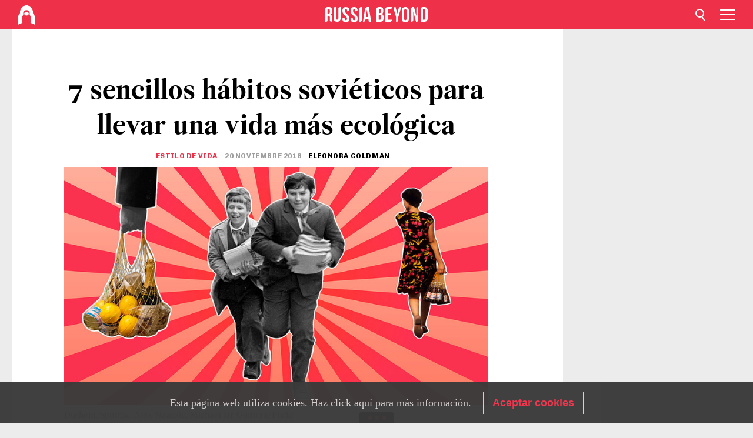

--- FILE ---
content_type: text/html; charset=UTF-8
request_url: https://es.rbth.com/estilo-de-vida/82116-sencillos-habitos-sovieticos-vida-ecologica
body_size: 12074
content:
<!DOCTYPE html><html lang="es-ES" prefix="og: http://ogp.me/ns#"><head><meta name='csrf-token-name' content='csrftoken'/>
<meta name='csrf-token-value' content='1875d0f23da92d9e6f556f3a657ef11f0285db164ea656a5f23ef8b5f6560be10c800895491f2b69'/>
<meta name='hmac-token-name' content='Ajax-Token'/>
<meta charset="UTF-8"/><meta name="apple-mobile-web-app-capable" content="no"/><meta name="format-detection" content="telephone=yes"/><meta name="viewport" content="width=device-width, initial-scale=1.0, user-scalable=yes" /><meta name="HandheldFriendly" content="true"/><meta name="MobileOptimzied" content="width"/><meta http-equiv="cleartype" content="on"/><meta name="navigation" content="tabbed" /><title>7 sencillos hábitos soviéticos para llevar una vida más ecológica - Russia Beyond ES</title><link rel="icon" href="/favicon.ico" type="image/x-icon" sizes="any"/><link rel="icon" href="/favicon.svg" type="image/svg+xml" /><meta property="og:site_name" content="Russia Beyond ES" /><meta property="twitter:site" content="Russia Beyond ES" /><link rel="amphtml" href="https://es.rbth.com/estilo-de-vida/82116-sencillos-habitos-sovieticos-vida-ecologica/amp"><meta name="description" content="La escasez de productos hizo que la gente tuviera un comportamiento más respetuoso con el medioambiente, aunque muchas veces no fuera intencionado...." /><meta property="og:url" content="https://es.rbth.com/estilo-de-vida/82116-sencillos-habitos-sovieticos-vida-ecologica" ><meta property="og:type" content="article"><meta property="og:title" content="7 sencillos hábitos soviéticos para llevar una vida más ecológica"/><meta property="og:description" content="La escasez de productos hizo que la gente tuviera un comportamiento más respetuoso con el medioambiente, aunque muchas veces no fuera intencionado...."/><meta property="article:tag" content="urss"><meta property="article:tag" content="sociedad"><meta property="article:tag" content="ecología"><meta property="article:tag" content="medio ambiente"><meta property="article:tag" content="gente rusa"><meta property="article:tag" content="costumbres"><meta property="article:tag" content="consejos"><meta property="article:section" content="Estilo de vida"/><meta property="article:published_time" content="nov 20, 2018"/><meta property="article:modified_time" content="jun 05, 2019"/><meta property="article:author" content="Eleonora Goldman" /><meta name="author" content="Eleonora Goldman" /><meta name="twitter:title" content="7 sencillos hábitos soviéticos para llevar una vida más ecológica"/><meta name="twitter:description" content="La escasez de productos hizo que la gente tuviera un comportamiento más respetuoso con el medioambiente, aunque muchas veces no fuera intencionado...."/><meta property="og:image" content="https://mf.b37mrtl.ru/rbthmedia/images/2018.11/article/5bf3d3c915e9f908bf260b0d.jpg"/><meta property="og:image:type" content="image/jpeg" /><meta property="og:image:width" content="850"><meta property="og:image:height" content="478"><meta name="twitter:card" content="summary_large_image"/><meta name="twitter:image" content="https://mf.b37mrtl.ru/rbthmedia/images/2018.11/article/5bf3d3c915e9f908bf260b0d.jpg" /><meta property="og:locale" content="es_ES"><meta property="fb:app_id" content="342788859215279"/><meta property="fb:pages" content="116117765080288" /><meta name="twitter:site" content="rbth_es"/><meta name="twitter:domain" content="es.rbth.com"/><meta name="google-site-verification" content="nypZy-AcrX7yig8kFK2R2_oVGMywzZCWyw8HVkk_GAY" /><link rel="stylesheet" href="https://cdni.rbth.com/rbth/view/css/news_view.css?v=315661400041232335348989"/><link rel="stylesheet" href="https://cdni.rbth.com/rbth/view/css/sharing.css?v=4240"/><link rel="stylesheet" href="https://cdni.rbth.com/rbth/view/css/explainer.css?v=12"/><!-- START GLOBAL LANG --><script charset="utf-8" src="/690dc1d5c2c19d3e772e444c.js?1762505376563"></script>
<script>
            window.rbthConf = window.rbthConf || {};
            window.rbthConf.lang = window.rbthConf.lang || null;
            window.rbthConf.lang = 'es';
            window.rbthConf.url = window.rbthConf.url || null;
            window.rbthConf.url = 'https://' +  window.rbthConf.lang + '.rbth.com';
        </script><!-- END GLOBAL LANG --><script type='text/javascript'>var _sf_startpt=(new Date()).getTime();</script><link rel="stylesheet" href="https://cdni.rbth.com/rbth/view/css/cookies.css"><script>window.yaContextCb = window.yaContextCb || []</script><script src="https://yandex.ru/ads/system/context.js" async></script><style media="screen">
        .adfox-banner-slot > div[id^="adfox_"]:not(:empty) > div {
            margin: 15px auto;
        }

        .adfox-banner-slot > div[id^="adfox_"]:empty {
            display: none;
        }
    </style><!-- Yandex.Metrika counter --><script type="text/javascript" >
   (function(m,e,t,r,i,k,a){m[i]=m[i]||function(){(m[i].a=m[i].a||[]).push(arguments)};
   m[i].l=1*new Date();k=e.createElement(t),a=e.getElementsByTagName(t)[0],k.async=1,k.src=r,a.parentNode.insertBefore(k,a)})
   (window, document, "script", "https://mc.yandex.ru/metrika/tag.js", "ym");

   ym(88818215, "init", {
        clickmap:true,
        trackLinks:true,
        accurateTrackBounce:true,
        webvisor:true
   });
</script><noscript><div><img src="https://mc.yandex.ru/watch/88818215" style="position:absolute; left:-9999px;" alt="" /></div></noscript><!-- /Yandex.Metrika counter --><!-- Yandex.Metrika counter --><script type="text/javascript" >
   (function(m,e,t,r,i,k,a){m[i]=m[i]||function(){(m[i].a=m[i].a||[]).push(arguments)};
   m[i].l=1*new Date();k=e.createElement(t),a=e.getElementsByTagName(t)[0],k.async=1,k.src=r,a.parentNode.insertBefore(k,a)})
   (window, document, "script", "https://mc.yandex.ru/metrika/tag.js", "ym");

   ym(88818503, "init", {
        clickmap:true,
        trackLinks:true,
        accurateTrackBounce:true,
        webvisor:true
   });
</script><noscript><div><img src="https://mc.yandex.ru/watch/88818503" style="position:absolute; left:-9999px;" alt="" /></div></noscript><!-- /Yandex.Metrika counter --></head><body><noscript><img src="/4e91cf16ec86424772c45fd1e8322b7b.gif" width="0" height="0" alt="" /></noscript>
<script type="application/ld+json">
        {
            "@context": "http://schema.org",
            "@type": "Organization",
            "url": "https://es.rbth.com",
            "logo": "https://es.rbth.com/rbth/img/logo/png/60x60_red.png",
            "name": "Russia Beyond",
            "legalName": "Autonomous Non-profit Organization \"TV-Novosti\"",
            "sameAs": [
                "http://www.facebook.com/russiabeyond",
                "https://twitter.com/russiabeyond",
                "https://www.youtube.com/user/RBTHvideo",
                "https://www.instagram.com/russiabeyond/",
                "https://zen.yandex.ru/russiabeyond"
            ],
            "potentialAction": {
                "@type": "SearchAction",
                "target": "https://es.rbth.com/search?q={search_term_string}",
                "query-input": "required name=search_term_string"
            }
        }
    </script><script type="application/ld+json">
        {
            "@context": "http://schema.org",
            "@type": "BreadcrumbList",
            "itemListElement": [
                                                        {
                        "@type": "ListItem",
                        "position": 1,
                        "name": "Main",
                        "item": "https://es.rbth.com"
                    }
                                                        ,                    {
                        "@type": "ListItem",
                        "position": 2,
                        "name": "Estilo de vida",
                        "item": "https://es.rbth.com/estilo-de-vida"
                    }
                                                        ,                    {
                        "@type": "ListItem",
                        "position": 3,
                        "name": "7 sencillos hábitos soviéticos para llevar una vida más ecológica",
                        "item": "https://es.rbth.com/estilo-de-vida/82116-sencillos-habitos-sovieticos-vida-ecologica"
                    }
                                                ]
        }
    </script><script type="application/ld+json">
    {
        "@context": "http://schema.org",
        "@type": "Article",
        "mainEntityOfPage": {
            "@type": "WebPage",
            "@id": "https://es.rbth.com/estilo-de-vida/82116-sencillos-habitos-sovieticos-vida-ecologica"
        },
        "headline": "7 sencillos hábitos soviéticos para llevar una vida más ecológica",
        "image": [{
            "@type": "ImageObject",
            "url": "https://mf.b37mrtl.ru/rbthmedia/images/2018.11/article/5bf3d3c915e9f908bf260b0d.jpg",
            "height": 576,
            "width": 1024
        }],
                        "associatedMedia": [
                                                        {
                    "@type": "ImageObject",
                    "contentUrl": "https://mf.b37mrtl.ru/rbthmedia/images/2018.11/original/5bf3d32385600a106111039e.jpg",
                    "description": ""
                }
                                            ,                {
                    "@type": "ImageObject",
                    "contentUrl": "https://mf.b37mrtl.ru/rbthmedia/images/2018.11/original/5bf3d32485600a106111039f.jpg",
                    "description": ""
                }
                                            ,                {
                    "@type": "ImageObject",
                    "contentUrl": "https://mf.b37mrtl.ru/rbthmedia/images/2018.11/original/5bf3d32485600a10611103a0.jpg",
                    "description": ""
                }
                                            ,                {
                    "@type": "ImageObject",
                    "contentUrl": "https://mf.b37mrtl.ru/rbthmedia/images/2018.11/original/5bf3d32485600a10611103a1.jpg",
                    "description": ""
                }
                                            ,                {
                    "@type": "ImageObject",
                    "contentUrl": "https://mf.b37mrtl.ru/rbthmedia/images/2018.11/original/5bf3d32485600a10611103a2.jpg",
                    "description": ""
                }
                                            ,                {
                    "@type": "ImageObject",
                    "contentUrl": "https://mf.b37mrtl.ru/rbthmedia/images/2018.11/original/5bf3d32485600a10611103a3.jpg",
                    "description": ""
                }
                                            ,                {
                    "@type": "ImageObject",
                    "contentUrl": "https://mf.b37mrtl.ru/rbthmedia/images/2018.11/original/5bf3d32485600a10611103a4.jpg",
                    "description": ""
                }
                                    ],
                "author":
                    [
                                    {
                        "@type": "Person",
                        "name": "Eleonora Goldman"
                    }                            ],
                "datePublished": "2025-11-07T22:42:48+03:00",
        "dateModified": "2025-11-07T22:42:48+03:00",
        "publisher": {
            "@type": "Organization",
            "name": "Russia Beyond",
            "logo": {
                "@type": "ImageObject",
                "url": "https://es.rbth.com/rbth/img/logo/png/60x60_red.png"
            }
        },
        "description": "La escasez de productos hizo que la gente tuviera un comportamiento más respetuoso con el medioambiente, aunque muchas veces no fuera intencionado. Proponemos recuperar algunas de estas costumbres, que servirán para reducir tus propios residuos."
    }
    </script><div class="layout"><div class="layout__wrapper"><header class="layout__header"><div class="header" id="app-header"><div class="header__wrapper"><div class="header__logo"><div class="logo"><div class="logo__cover logo__cover_header"><a href="/"></a></div><div class="logo__content logo__content_header"><a href="/"></a></div></div></div><div class="header__langs"><div class="buttons"><div class="buttons__langs-menu buttons__langs-menu_header">
                Español
            </div></div><div class="nav"><div class="nav__wrapper nav__wrapper_langs_header"><ul class="nav__row nav__row_langs_header"><li class="nav__item nav__item_langs_header"><a href="https://id.rbth.com">Bahasa Indonesia</a></li><li class="nav__item nav__item_langs_header"><a href="https://de.rbth.com">Deutsch</a></li><li class="nav__item nav__item_langs_header"><a href="https://www.rbth.com">English</a></li><li class="nav__item nav__item_langs_header"><a href="https://es.rbth.com">Español</a></li><li class="nav__item nav__item_langs_header"><a href="https://fr.rbth.com">Français</a></li><li class="nav__item nav__item_langs_header"><a href="https://hr.rbth.com">Hrvatski</a></li><li class="nav__item nav__item_langs_header"><a href="https://it.rbth.com">Italiano</a></li><li class="nav__item nav__item_langs_header"><a href="https://br.rbth.com">Português</a></li><li class="nav__item nav__item_langs_header"><a href="https://si.rbth.com">Slovenščina</a></li><li class="nav__item nav__item_langs_header"><a href="https://kr.rbth.com">Korean</a></li><li class="nav__item nav__item_langs_header"><a href="https://jp.rbth.com">日本語</a></li><li class="nav__item nav__item_langs_header"><a href="https://bg.rbth.com">Български</a></li><li class="nav__item nav__item_langs_header"><a href="https://mk.rbth.com">Македонски</a></li><li class="nav__item nav__item_langs_header"><a href="https://rs.rbth.com">Српски</a></li><li class="nav__item nav__item_langs_header"><a href="https://ru.rbth.com">По-русски</a></li></ul></div></div></div><div class="header__nav">    <div class="nav">
        <ul class="nav__row nav__row_header">
                    <li class="nav__item nav__item_header">
                <a href="/estilo-de-vida">
                    Estilo de vida
                </a>
            </li>
                    <li class="nav__item nav__item_header">
                <a href="/cultura">
                    Cultura
                </a>
            </li>
                    <li class="nav__item nav__item_header">
                <a href="/historia">
                    Historia
                </a>
            </li>
                    <li class="nav__item nav__item_header">
                <a href="/viajes">
                    Viajes
                </a>
            </li>
                    <li class="nav__item nav__item_header">
                <a href="/technologias">
                    Ciencia y Tecnología
                </a>
            </li>
                    <li class="nav__item nav__item_header">
                <a href="/economia">
                    Economía
                </a>
            </li>
                    <li class="nav__item nav__item_header">
                <a href="/cocina">
                    Cocina
                </a>
            </li>
                    <li class="nav__item nav__item_header">
                <a href="/educacion">
                    Educación
                </a>
            </li>
                </ul>
    </div>
</div></div></div></header><div class="layout__content"><div class="control-width control-width_padding"><div class="rows"><div class="adfox-banner-slot"><div id="adfox_166005584166917666"></div><div id="adfox_16600558884169906"></div></div><div class="rows__wrapper rows__wrapper_short-story"><div class="rows__column rows__column_short-story rows__column_short-story_left"><div class="article"><div class="article__wrapper article__wrapper_short"><div class="article__head  article__head_short"><div class="article__head-content article__head-content_short"><h1>7 sencillos hábitos soviéticos para llevar una vida más ecológica</h1><div class="article__category article__category_short"><a href="/estilo-de-vida">
            Estilo de vida
        </a></div><div class="article__date article__date_short"><time class="date ">
            


             20 noviembre 2018

        </time></div><div class="article__author article__author_short">
                            Eleonora Goldman
                    </div><div class="article__tags article__tags_short"><div class="tags"><div class="tags__wrapper tags__wrapper_short"></div></div></div></div><div class="article__cover article__cover_short"><img class="article__cover-image" alt="" src="https://mf.b37mrtl.ru/rbthmedia/images/2018.11/article/5bf3d3c915e9f908bf260b0d.jpg"></div></div><div class="article__copyright article__copyright_short"><p></p>
Dushein/Sputnik, Alex Naanou/Michael Dr Gumtau/Flickr
    </div><div class="social-wrapper"><div class="social-container social-container_top"
                data-buttons="twitter, reddit, whatsapp, telegram, pinterest"
                data-counters></div><div class="button-rotator" id="button-rotator" onload="return {
    text: JSON.parse('\u0022Follow\u0020Russia\u0020Beyond\u0020on\u0022'),
    links: JSON.parse('\u007B\u0022instagram\u0022\u003A\u0022\u0022,\u0022facebook\u0022\u003A\u0022https\u003A\\\/\\\/www.facebook.com\\\/rusiahoy\\\/\u0022,\u0022telegram\u0022\u003A\u0022https\u003A\\\/\\\/t.me\\\/russiabeyondes\u0022,\u0022twitter\u0022\u003A\u0022https\u003A\\\/\\\/twitter.com\\\/rbth_es\u0022,\u0022youtube\u0022\u003A\u0022\u0022,\u0022odysee\u0022\u003A\u0022\u0022,\u0022line\u0022\u003A\u0022\u0022,\u0022zen\u0022\u003A\u0022\u0022,\u0022vk\u0022\u003A\u0022https\u003A\\\/\\\/vk.com\\\/russiabeyond_es\u0022,\u0022rumble\u0022\u003A\u0022\u0022,\u0022pinterest\u0022\u003A\u0022\u0022,\u0022taringa\u0022\u003A\u0022https\u003A\\\/\\\/www.taringa.net\\\/RussiaBeyond\u0022,\u0022ok\u0022\u003A\u0022footer.social.ok.link\u0022\u007D'),
    lang: JSON.parse('\u0022es\u002DES\u0022'),
};"></div></div><div class="article__summary article__summary_short"><div class="article__summary-wrapper article__summary-wrapper_short">
            La escasez de productos hizo que la gente tuviera un comportamiento más respetuoso con el medioambiente, aunque muchas veces no fuera intencionado. Proponemos recuperar algunas de estas costumbres, que servirán para reducir tus propios residuos.
        </div></div><div class="article__text article__text_short"><p>Los rusos actuales miran con iron&iacute;a algunos de los h&aacute;bitos que tienen sus padres, como guardar cosas para el futuro o apenas sonre&iacute;r en la calle. Pero ser&iacute;a bueno adoptar algunos de los siguientes h&aacute;bitos sovi&eacute;ticos para ayudar a evitar un desastre ecol&oacute;gico.</p><h3><strong>1. Hacerse con una bolsa de tela</strong></h3><div class="cover"><img src="https://mf.b37mrtl.ru/rbthmedia/images/2018.11/original/5bf3d32385600a106111039e.jpg" alt=""><div class="copyright"><p></p>
Alex Naanou/Michael Dr Gumtau/Flickr
            </div></div><p>&iquest;Qu&eacute; har&iacute;as si no hubiera bolsas de pl&aacute;stico en el supermercado? En la Uni&oacute;n Sovi&eacute;tica todos llevaban encima una de bolsa de cuerda llamada <em>avoska</em> (que deriva de la antigua palabra rusa <em>av&oacute;s</em>, que se podr&iacute;a traducir como &ldquo;quiz&aacute;s&rdquo;). Las bolsas eran compactas, f&aacute;ciles de lavar y secar y duraban a&ntilde;os. Eran lo suficientemente peque&ntilde;as como para caber en el bolsillo y se pod&iacute;an transportar hasta 70 kg. Adem&aacute;s, las fabricaba la Asociaci&oacute;n Rusa de Ciegos. Hoy en d&iacute;a, algunos dise&ntilde;adores han <a href="https://es.rbth.com/estilo-de-vida/80638-5-objetos-fashion-que-nacieron-en-la-urss" target="_blank" rel="noopener noreferrer">recuperado </a>la <em>avoska</em>, convirti&eacute;ndola en un accesorio de moda que se puede encontrar en las tiendas de moda.</p><h3><strong>2. Reutilizaci&oacute;n de las bolsas de pl&aacute;stico</strong></h3><div class="cover"><img src="https://mf.b37mrtl.ru/rbthmedia/images/2018.11/original/5bf3d32485600a106111039f.jpg" alt=""><div class="copyright"><p></p>
Serguéi Zhúkov, Anatoli Semiojin/TASS, Derriel street photography/Flickr
            </div></div><p>En la &eacute;poca sovi&eacute;tica hab&iacute;a otra actitud hacia el pl&aacute;stico. Hab&iacute;a escasez de este producto, que se&nbsp; consideraba una especie de art&iacute;culo de lujo. Ahora es dif&iacute;cil de creer, pero en la Uni&oacute;n Sovi&eacute;tica era incluso un poco elegante usar una bolsa de pl&aacute;stico en lugar de una normal. Por esta raz&oacute;n se lavaban y se utilizaban para muchas cosas. A d&iacute;a de hoy todav&iacute;a es habitual tener en casa una bolsa de pl&aacute;stico llena de bolsas. &iquest;Qu&eacute; hace la gente con ellos ahora? Las usa como bolsas de basura. No es una mala manera de reducir la cantidad de pl&aacute;stico que usas, &iquest;no te parece?</p><h3><strong>3. Plantar en la dacha</strong></h3><div class="cover"><img src="https://mf.b37mrtl.ru/rbthmedia/images/2018.11/original/5bf3d32485600a10611103a0.jpg" alt=""><div class="copyright"><p></p>
Vladímir Pérventsev/Sputnik, TASS
            </div></div><p>Comer alimentos cultivados en tu propia regi&oacute;n, incluyendo frutas y verduras de temporada, es mejor para el medioambiente que comer alimentos que vienen de lejos. Los alimentos locales no requieren tantos conservantes para mantenerse frescos y se utiliza menos combustible en su transporte. Si no tienes tu propia casa de campo, siempre puedes comprar productos cultivados localmente.</p><h3><strong>4. Reparar las cosas en vez de tirarlas</strong></h3><div class="cover"><img src="https://mf.b37mrtl.ru/rbthmedia/images/2018.11/original/5bf3d32485600a10611103a1.jpg" alt=""><div class="copyright"><p></p>
Maksímov/Víktor Chernov/Sputnik
            </div></div><p>S&iacute;, hay hasta chistes sobre c&oacute;mo la gente de la Uni&oacute;n Sovi&eacute;tica nunca tiraba nada porque era muy dif&iacute;cil conseguir muchas cosas. Por ejemplo, nadie tiraba las botas solo porque los tacones estuvieran viejos o una chaqueta cuando se le hab&iacute;a roto la cremallera. Antes de tirar algo, piensa si realmente necesitas comprar algo nuevo o si el objeto viejo es lo suficientemente bueno.</p><h3><strong>5. Reciclar vidrio y papel</strong></h3><p>Todo el mundo sabe que el vidrio y el cart&oacute;n son m&aacute;s respetuosos con el medioambiente que el pl&aacute;stico. Muchos rusos recuerdan que cuando eran ni&ntilde;os la leche solo ven&iacute;a en paquetes triangulares de dibujos animados o en botellas de vidrio. El queso y las salchichas tambi&eacute;n se cubr&iacute;an con papel artesanal en lugar de polietileno. Todos estos envases eran reutilizables.</p><div class="cover"><img src="https://mf.b37mrtl.ru/rbthmedia/images/2018.11/original/5bf3d32485600a10611103a2.jpg" alt=""><div class="copyright"><p></p>
Dushein/Sputnik,Vladímir Saiapin/TASS
            </div></div><p>Los escolares y estudiantes sovi&eacute;ticos recog&iacute;an papel usado y libros innecesarios para reciclarlos. Estas colectas ten&iacute;an un nombre espec&iacute;fico: <em>makulatura</em>. Incluso se organizaban concursos para ver qui&eacute;n acumulaba m&aacute;s. El papel reciclado se utilizaba para fabricar cart&oacute;n. As&iacute; es como los ni&ntilde;os ayudaron a la industria sovi&eacute;tica a usar menos &aacute;rboles.</p><p>Otras personas de la &eacute;poca sovi&eacute;tica recog&iacute;an botellas de vidrio y las llevaban a los departamentos especiales de las tiendas. Antes de reciclarlas hab&iacute;a que lavar la botella y quitarle las etiquetas. Las botellas se depositaban en grandes cantidades, lo que motivaba a la gente a recogerlas. Hoy en d&iacute;a, la mayor&iacute;a de los pa&iacute;ses desarrollados cuentan con sistemas similares.</p><h3><strong>6. Darle una segunda oportunidad a la ropa</strong></h3><div class="cover"><img src="https://mf.b37mrtl.ru/rbthmedia/images/2018.11/original/5bf3d32485600a10611103a3.jpg" alt=""><div class="copyright"><p></p>
Audrius/Sputnik, TASS
            </div></div><p>En la URSS no hab&iacute;a tantas tiendas de ropa como hay ahora, as&iacute; que la gente ten&iacute;a que ser creativa para estar a la moda. Mucha gente era capaz de coser su propia ropa o tambi&eacute;n era habitual llevarla al sastre. El &uacute;nico problema era conseguir tela suficiente. La ropa vieja se modificaba y se transformaba en ropa nueva, y luego, cuando ya estaba demasiado gastada para usarla, se usaba como trapos de limpieza. Te damos una idea: convierte tus vaqueros viejos en pantalones cortos de verano o haz una camiseta con un vestido viejo y desgastado para reducir la cantidad de residuos.</p><h3><strong>7. Organizaci&oacute;n de <em>subb&oacute;tniks</em></strong></h3><div class="cover"><img src="https://mf.b37mrtl.ru/rbthmedia/images/2018.11/original/5bf3d32485600a10611103a4.jpg" alt=""><div class="copyright"><p></p>
Borís Kavashkin/TASS
            </div></div><p>&iquest;Sab&iacute;as que en la URSS la gente limpiaba los patios y los espacios p&uacute;blicos de las zonas residenciales? Recolectaban los desechos y plantaban &aacute;rboles durante una limpieza especial llamada <em>subb&oacute;tnik</em>&nbsp;(de la palabra <em>subbota</em>, que significa s&aacute;bado). En Rusia, esta tradici&oacute;n a&uacute;n contin&uacute;a en algunas instituciones educativas y estatales.</p><p>En la Rusia actual se siguen manteniendo algunos otros h&aacute;bitos de la &eacute;poca sovi&eacute;tica. Te lo contamos <a href="https://es.rbth.com/cultura/2017/07/14/habitos-sovieticos-que-los-rusos-siguen-manteniendo-hoy-en-dia_802927" target="_blank" rel="noopener noreferrer">aqu&iacute;</a>.</p><p class="article__text-copyright">
                La ley de derechos de autor de la Federación de Rusia prohíbe estrictamente copiar completa o parcialmente los materiales de Russia Beyond sin haber obtenido previamente permiso por escrito y sin incluir el link al texto original. 
            </p></div><div class="article__tags-trends article__tags-trends_short"><a href="/tag/urss">
                    urss
                </a><a href="/tag/sociedad">
                    sociedad
                </a><a href="/tag/ecología">
                    ecología
                </a><a href="/tag/medio ambiente">
                    medio ambiente
                </a><a href="/tag/gente rusa">
                    gente rusa
                </a><a href="/tag/costumbres">
                    costumbres
                </a><a href="/tag/consejos">
                    consejos
                </a></div><div class="social-container"
                data-buttons="twitter, reddit, whatsapp, telegram, pinterest"
                data-counters></div><script src="https://cdni.rbth.com/rbth/view/sharing.min.js?v=3"></script><div class="article__text article__text_short"><script src="https://code.jquery.com/jquery-3.3.1.min.js"></script><div class="subscribe"><div class="subscribe__header"><p class="header-title">Suscríbete</p><p class="header-subtitle">a nuestro boletín</p></div><div class="subscribe__content"><p id="sub-email-label" class="content-text">Reciba en su buzón el boletín informativo con los mejores artículos sobre Rusia:</p><form class="subscribe__form js-subscribe-form"><div class="subscribe__mailing"><input type="checkbox" class="subscribe__mailing-button" name="mailing-period-weekly" id="mailingWeekly" value="weekly" checked><label for="mailingWeekly" class="subscribe__mailing-label">Semanal</label><input type="checkbox" class="subscribe__mailing-button" name="mailing-period-daily" id="mailingDaily" value="daily"><label for="mailingDaily" class="subscribe__mailing-label">Diario</label></div><div class="subscribe__input-fields"><input class="subscribe__form-input js-subscribe-email" type="email" value="" placeholder="Escribre tu correo electrónico" required="" aria-labelledby="sub-email-label"/><input class="subscribe__form-submit" type="submit" value="Enviar"></div></form></div></div><script>
    (function () {
        var $subscribe = $('.subscribe');
        var $form = $('.js-subscribe-form');
        var $completeButton = $('.subscribe__form-complete');

        function validateEmail(email) {
            var re = /^(([^<>()[\]\\.,;:\s@\"]+(\.[^<>()[\]\\.,;:\s@\"]+)*)|(\".+\"))@((\[[0-9]{1,3}\.[0-9]{1,3}\.[0-9]{1,3}\.[0-9]{1,3}\])|(([a-zA-Z\-0-9]+\.)+[a-zA-Z]{2,}))$/;
            return re.test(email);
        }

        if (!$form.length) {
            return;
        }

        var initFormSubmit = function () {
            $form.on('submit', function (event) {
                event.preventDefault();
                $form = $(this);
                var $email = $form.find('.js-subscribe-email');
                var isWeekly = true, isDaily = false;
                var lng = 'es-ES';

                if (['pt-BR', 'es-ES', 'fr-FR', 'sr-RS', 'sl-SI'].includes(lng)) {
                    isWeekly = $form.find('#mailingWeekly').is(':checked');
                    isDaily = $form.find('#mailingDaily').is(':checked');
                }

                if(!validateEmail($email)) {
                    if (isWeekly) {
                        $.ajax({
                            type: "GET",
                            dataType: "json",
                            url: 'https://subscribe.rbth.com/subscribe/5dbf3804-f3d0-4aee-a070-02c5763d80a1/' + $email.val() + '?_t=' + (new Date()).getTime(),
                            success: function () {
                                $subscribe.addClass('subscribe_complete');
                                $subscribe.html('<div class="subscribe__header"><p class="header-title">Ya casi hemos terminado...</p></div><div class="subscribe__content"><p class="content-text">Confirme su suscripción gratuita para recibir el boletín semanal.</p><form class="subscribe__form js-subscribe-finished"><input class="subscribe__form-complete" type="submit" value="OK" /></form></div>')
                            },
                            error: function() {
                                $email.val('');
                                alert('An unknown error occurred. Try later.');
                            }
                        });
                    }
                    if (isDaily) {
                        $.ajax({
                            type: "GET",
                            dataType: "json",
                            url: 'https://subscribe.rbth.com/subscribe/ad1bea97-3185-4b79-b54c-aa4970c89b63/' + $email.val() + '?_t=' + (new Date()).getTime(),
                            success: function () {
                                $subscribe.addClass('subscribe_complete');
                                $subscribe.html('<div class="subscribe__header"><p class="header-title">Ya casi hemos terminado...</p></div><div class="subscribe__content"><p class="content-text">Confirme la suscripción gratuita para recibir el boletín diario.</p><form class="subscribe__form js-subscribe-finished"><input class="subscribe__form-complete" type="submit" value="OK" /></form></div>')
                            },
                            error: function() {
                                $email.val('');
                                alert('An unknown error occurred. Try later.');
                            }
                        });
                    }
                }
            });

        };
        initFormSubmit();

        $completeButton.on('click', function (evt) {
            evt.preventDefault();
            evt.window.location.reload();
        });
    }());
</script></div><div class="follows-channel" id="banner-rotator" onload="return {
            text: JSON.parse('\u007B\u0022instagram\u0022\u003A\u0022\u0022,\u0022facebook\u0022\u003A\u0022M\\u00e1s\u0020historias\u0020fascinantes\u0020en\u0020\u0022,\u0022telegram\u0022\u003A\u0022\u0022,\u0022twitter\u0022\u003A\u0022\u0022,\u0022odysee\u0022\u003A\u0022\u0022,\u0022line\u0022\u003A\u0022\u0022,\u0022zen\u0022\u003A\u0022\u0022,\u0022vk\u0022\u003A\u0022\u0022,\u0022rumble\u0022\u003A\u0022\u0022,\u0022pinterest\u0022\u003A\u0022\u0022,\u0022taringa\u0022\u003A\u0022\u0022\u007D'),
            links: JSON.parse('\u007B\u0022instagram\u0022\u003A\u0022\u0022,\u0022facebook\u0022\u003A\u0022https\u003A\\\/\\\/www.facebook.com\\\/rusiahoy\\\/\u0022,\u0022telegram\u0022\u003A\u0022https\u003A\\\/\\\/t.me\\\/russiabeyondes\u0022,\u0022twitter\u0022\u003A\u0022https\u003A\\\/\\\/twitter.com\\\/rbth_es\u0022,\u0022odysee\u0022\u003A\u0022\u0022,\u0022line\u0022\u003A\u0022\u0022,\u0022zen\u0022\u003A\u0022\u0022,\u0022vk\u0022\u003A\u0022https\u003A\\\/\\\/vk.com\\\/russiabeyond_es\u0022,\u0022rumble\u0022\u003A\u0022\u0022,\u0022pinterest\u0022\u003A\u0022\u0022,\u0022taringa\u0022\u003A\u0022https\u003A\\\/\\\/www.taringa.net\\\/RussiaBeyond\u0022\u007D'),
            linkText: JSON.parse('\u007B\u0022instagram\u0022\u003A\u0022\u0022,\u0022facebook\u0022\u003A\u0022la\u0020p\\u00e1gina\u0020de\u0020Facebook\u0020de\u0020Russia\u0020Beyond.\u0022,\u0022telegram\u0022\u003A\u0022\u0022,\u0022twitter\u0022\u003A\u0022\u0022,\u0022odysee\u0022\u003A\u0022\u0022,\u0022line\u0022\u003A\u0022\u0022,\u0022zen\u0022\u003A\u0022\u0022,\u0022vk\u0022\u003A\u0022\u0022,\u0022rumble\u0022\u003A\u0022\u0022,\u0022pinterest\u0022\u003A\u0022\u0022,\u0022taringa\u0022\u003A\u0022\u0022\u007D'),
            lang: JSON.parse('\u0022es\u002DES\u0022')
        };"></div><div class="article__crosslinks article__crosslinks_short"><div class="article__crosslinks-heading article__crosslinks-heading_short">
                        Lee más
                    </div><div class="crosslinks"><div class="crosslinks__wrapper"><ul class="crosslinks__list"><li class="crosslinks__item"><div class="crosslinks__heading"><a href="/política-y-sociedad/sociedad/2017/08/17/6-habitos-rusos-que-deberias-empezar-a-adquirir_824068">6 hábitos rusos que deberías empezar a adquirir</a></div></li><li class="crosslinks__item"><div class="crosslinks__heading"><a href="/estilo-de-vida/80638-5-objetos-fashion-que-nacieron-en-la-urss">5 objetos de moda vintage que nacieron en la URSS</a></div></li><li class="crosslinks__item"><div class="crosslinks__heading"><a href="/estilo-de-vida/81012-dacha-exotica-casa-de-campo">La dacha, exótica casa de campo de los rusos</a></div></li><li class="crosslinks__item"><div class="crosslinks__heading"><a href="/estilo-de-vida/81833-tipica-vivienda-rusa">¿Cómo es una típica vivienda rusa?</a></div></li><li class="crosslinks__item"><div class="crosslinks__heading"><a href="/estilo-de-vida/82112-cambiar-habitos-proteger-medioambiente-rusos">¿Estás dispuesto a cambiar tus hábitos para proteger el medio ambiente? La mayoría de los rusos, sí</a></div></li></ul></div></div></div><div class="adfox-banner-slot"><div id="adfox_166005600543321220"></div></div><div class="article__next-article"><div id="app-infinity-scroll-article"></div><div class="next-article-loading"></div><script>
      var currentArticleId = '5bf3ce3e85600a10005673b9';
  </script></div></div></div><script src="https://cdni.rbth.com/rbth/view/explainer.min.js"></script></div><div class="rows__column rows__column_short-story rows__column_short-story_right"><div class="adfox-banner-slot"><div id="adfox_166005598078458837"></div></div><div id="app-important-news"></div></div></div></div></div></div><script src="https://code.jquery.com/jquery-3.3.1.min.js"></script><script>
    window.subscribe = window.subscribe || {};
    window.subscribe = {
        'tr': {
            'lang': 'es-ES',
            'title': 'Suscríbete',
            'subtitle': "Nuestro boletín es GRATUITO",
            'text': "",
            'placeholder': 'Escribre tu correo electrónico',
            'button': 'Enviar',
            'completeTitle': '',
            'completeSubtitle': '¡Listo! Revisa tu buzón de correo electrónico para confirmar la suscripción',
            'completeButton': '',
            'mobileTitle': 'Boletín',
            'urlw': '5dbf3804-f3d0-4aee-a070-02c5763d80a1',
        }
    };
</script><script>
                        var footerCopyright = 'Russia Beyond es un proyecto mediático de TV-Nóvosti, organización independiente no comercial, 2024. © Todos los derechos reservados.',
                            footerSocials = [
                                {icon: 'twitter', href: 'https://twitter.com/rbth_es'},
                                {icon: 'youtube', href: 'footer.social.youtube.link'},
                                {icon: 'pinterest', href: 'footer.social.pinterest.link'},
                                {icon: 'linked-in', href: 'footer.social.linked-in.link'},
                                {icon: 'rss', href: 'https://es.rbth.com/rss'},
                                {icon: 'yandex-zen', href: 'footer.social.yandex-zen.link'},
                                {icon: 'vk', href: 'https://vk.com/russiabeyond_es'},
                                {icon: 'telegram', href: 'https://t.me/russiabeyondes'},
                                {icon: 'line', href: 'footer.social.line.link'},
                                {icon: 'rumble', href: 'footer.social.rumble.link'},
                                {icon: 'odysee', href: 'footer.social.odysee.link'},
                                {icon: 'taringa', href: 'https://www.taringa.net/RussiaBeyond'},
                                {icon: 'ok', href: 'footer.social.ok.link'},
                            ]
                    </script><style>
                        .social__link_facebook,
                        .social__link_instagram {
                            display: none !important;
                        }
                    </style><div class="layout__footer"><link rel="stylesheet" href="https://cdni.rbth.com/rbth/view/css/news_view.css?v=315661400041232335348989"/><link rel="stylesheet" href="https://cdni.rbth.com/rbth/view/css/sharing.css?v=4240"/><link rel="stylesheet" href="https://cdni.rbth.com/rbth/view/css/explainer.css?v=12"/><div id="app-footer"></div></div></div></div><script>
        function adsDesktopBillboard() {
            window.yaContextCb.push(()=>{
                Ya.adfoxCode.create({
                    ownerId: 258144,
                    containerId: 'adfox_166005584166917666',
                    params: {
                        pp: 'g',
                        ps: 'fyda',
                        p2: 'y',
                        puid1: '',
                        puid2: '',
                        puid3: '',
                        puid4: '',
                        puid5: '',
                        puid63: ''
                    }
                })
            });
        };

        function adsMobileBillboard() {
            window.yaContextCb.push(()=>{
                Ya.adfoxCode.create({
                    ownerId: 258144,
                    containerId: 'adfox_16600558884169906',
                    params: {
                        pp: 'h',
                        ps: 'fyda',
                        p2: 'y',
                        puid1: '',
                        puid2: '',
                        puid3: '',
                        puid4: '',
                        puid5: '',
                        puid63: ''
                    }
                })
            });
        };

        function adsSidebanner() {
            window.yaContextCb.push(()=>{
                Ya.adfoxCode.create({
                    ownerId: 258144,
                    containerId: 'adfox_166005598078458837',
                    params: {
                        pp: 'g',
                        ps: 'fyda',
                        p2: 'fsyt',
                        puid1: '',
                        puid2: '',
                        puid3: '',
                        puid4: '',
                        puid5: '',
                        puid63: ''
                    }
                })
            });
        };

        function adsMobileBanner() {
            window.yaContextCb.push(()=>{
                Ya.adfoxCode.create({
                    ownerId: 258144,
                    containerId: 'adfox_166005600543321220',
                    params: {
                        pp: 'h',
                        ps: 'fyda',
                        p2: 'fsyt',
                        puid1: '',
                        puid2: '',
                        puid3: '',
                        puid4: '',
                        puid5: '',
                        puid63: ''
                    }
                })
            });
        };

        var adsModeIsMobile = false;

        function changeMode(is_mobile) {
            if (adsModeIsMobile && !is_mobile) {
                adsDesktopBillboard();
                adsSidebanner();
            }
            else if (!adsModeIsMobile && is_mobile) {
                adsMobileBillboard();
                adsMobileBanner();
            }
        }

        (function() {
            var throttle = function(type, name, obj) {
                obj = obj || window;
                var running = false;
                var func = function() {
                    if (running) { return; }
                    running = true;
                    requestAnimationFrame(function() {
                        obj.dispatchEvent(new CustomEvent(name));
                        running = false;
                    });
                };
                obj.addEventListener(type, func);
            };

            throttle("resize", "optimizedResize");
        })();

        window.addEventListener("load", function(e) {
            adsModeIsMobile = window.innerWidth <= 768;
            if (adsModeIsMobile) {
                adsMobileBillboard();
                adsMobileBanner();
            }
            else {
                adsDesktopBillboard();
                adsSidebanner();
            }
        });

        window.addEventListener("optimizedResize", function(e) {
            var isMobile = e.target.outerWidth <= 768;
            changeMode(isMobile);
        });
    </script><script>
    window.addEventListener('message', function(event) {
        if (!event.data) {
            return;
        }

        if (event.data.type && event.data.type === "QUIZ_UPDATE_HEIGHT" && !!document.getElementById('quiz_' + event.data.payload.quizID)) {
            document.getElementById('quiz_' + event.data.payload.quizID).style.height = event.data.payload.height + "px";
        }

        if (event.data.type && event.data.type === "QUIZ_NEXT_QUESTION" && !!document.getElementById('quiz_' + event.data.payload.quizID)) {
            window.scrollTo(0, document.getElementById('quiz_' + event.data.payload.quizID).getBoundingClientRect().top + window.pageYOffset - 25)
        }
    }, false);
</script><div id="app-watches-post"></div><script>
            var watches = {
                nbc : {
                    url: '/nbc/',
                    publicId: '82116'
                }
            };
        </script><script>
            var categoryID = '103400000000003100000417';
        </script><script defer="defer" src="https://cdni.rbth.com/rbth/view/news_view.min.js?v=31562340004111236531721"></script><script>
            var langs = JSON.parse('[{"label":"Bahasa Indonesia","url":"https:\/\/id.rbth.com","active":false,"code":"id","withadventures":false},{"label":"Deutsch","url":"https:\/\/de.rbth.com","active":false,"code":"de","withadventures":false},{"label":"English","url":"https:\/\/www.rbth.com","active":false,"code":"www","withadventures":true},{"label":"Espa\u00f1ol","url":"https:\/\/es.rbth.com","active":true,"code":"es","withadventures":true},{"label":"Fran\u00e7ais","url":"https:\/\/fr.rbth.com","active":false,"code":"fr","withadventures":true},{"label":"Hrvatski","url":"https:\/\/hr.rbth.com","active":false,"code":"hr","withadventures":false},{"label":"Italiano","url":"https:\/\/it.rbth.com","active":false,"code":"it","withadventures":false},{"label":"Portugu\u00eas","url":"https:\/\/br.rbth.com","active":false,"code":"br","withadventures":true},{"label":"Sloven\u0161\u010dina","url":"https:\/\/si.rbth.com","active":false,"code":"si","withadventures":false},{"label":"\u65e5\u672c\u8a9e","url":"https:\/\/jp.rbth.com","active":false,"code":"jp","withadventures":false},{"label":"\u0411\u044a\u043b\u0433\u0430\u0440\u0441\u043a\u0438","url":"https:\/\/bg.rbth.com","active":false,"code":"bg","withadventures":true},{"label":"\u041c\u0430\u043a\u0435\u0434\u043e\u043d\u0441\u043a\u0438","url":"https:\/\/mk.rbth.com","active":false,"code":"mk","withadventures":false},{"label":"\u0421\u0440\u043f\u0441\u043a\u0438","url":"https:\/\/rs.rbth.com","active":false,"code":"rs","withadventures":true},{"label":"\u041f\u043e-\u0440\u0443\u0441\u0441\u043a\u0438","url":"https:\/\/ru.rbth.com","active":false,"code":"ru","withadventures":true}]')
            langs = langs.map((lang) => {
                lang.url = window.location.origin.replace(
                    /(https?:\/\/)([a-z0-9]+(?=[.]|[-]))(.*)/g,
                    '$1' + lang.code + (window.location.host === 'rbth.ru' ? '.rbth.com' : '$3')
                );

                return lang;
            });
        </script><div class="cookies__banner js-cookies-banner"><div class="cookies__banner-wrapper"><p class="cookies__banner-text">Esta página web utiliza cookies. Haz click <a href="/privacy" target="_blank">aquí</a> para más información.</p><a class="cookies__banner-button js-cookies-button">Aceptar cookies</a></div></div><script src='https://cdni.rbth.com/rbth/view/cookies.min.js?v=2'></script><script type="text/javascript">
          /* CONFIGURATION START */
          var _ain = {
            id: "1359",
            postid: "https://es.rbth.com/estilo-de-vida/82116-sencillos-habitos-sovieticos-vida-ecologica",
            maincontent: "counters.content-insights.maincontent",
            title: "7 sencillos hábitos soviéticos para llevar una vida más ecológica",
            pubdate: "2018-11-20T12:29:00+03:00",
                     authors: "Eleonora Goldman",
                             sections: "Estilo de vida",
                             tags: "urss,sociedad,ecología,medio ambiente,gente rusa,costumbres,consejos",
                  };
          /* CONFIGURATION END */
          (function (d, s) {
            var sf = d.createElement(s);
            sf.type = 'text/javascript';
            sf.async = true;
            sf.src = (('https:' == d.location.protocol)
              ? 'https://d7d3cf2e81d293050033-3dfc0615b0fd7b49143049256703bfce.ssl.cf1.rackcdn.com'
              : 'http://t.contentinsights.com') + '/stf.js';
            var t = d.getElementsByTagName(s)[0];
            t.parentNode.insertBefore(sf, t);
          })(document, 'script');
        </script><script>(function(d, s, id) {
	        var js, fjs = d.getElementsByTagName(s)[0];
	        if (d.getElementById(id)) return;
	        js = d.createElement(s); js.id = id;
	        js.src = "//connect.facebook.net/en_US/sdk.js#xfbml=1&appId=342788859215279&version=v2.5";
	        fjs.parentNode.insertBefore(js, fjs);
	    }(document, 'script', 'facebook-jssdk'));</script><script async src="https://cdni.rbth.com/rbth/js/pushes/notification.js?v=15"></script></body></html>

--- FILE ---
content_type: image/svg+xml
request_url: https://es.rbth.com/rbth/img/logo/logo-85adventures/logo-85adventures-es.svg
body_size: 5922
content:
<svg width="235px" height="78px" viewBox="0 0 235 78" version="1.1" xmlns="http://www.w3.org/2000/svg" xmlns:xlink="http://www.w3.org/1999/xlink">
    <path class="icon-logo-85adventures-element-logo" fill="#FFFFFF" fill-rule="evenodd" d="M72.399791,52.6479864 C71.2687263,55.42055 69.7932951,58.0397788 68.0082622,60.4439572 L54.6020126,60.4439572 L54.6020126,63.3649282 L65.5909069,63.3649282 C58.7605777,70.8223111 49.1126619,75.0687984 38.9999987,75.0687984 C28.8873355,75.0687984 19.2394197,70.8223111 12.4090905,63.3649282 L23.4080571,63.3649282 L23.4080571,60.4439572 L10.0018075,60.4439572 C8.21724281,58.0377229 6.73870662,55.4189883 5.60020642,52.6479864 L72.399791,52.6479864 Z M60.3130145,9.90108699 L52.71849,17.5459731 L46.6751017,17.5459731 L53.393335,5.91245075 C55.8476537,6.97995456 58.1753058,8.3177633 60.3331591,9.90108699 L60.3130145,9.90108699 Z M50.6234487,4.86493013 C47.3419722,3.74463592 43.9152064,3.10678249 40.4504119,2.97133515 L40.4504119,17.5459731 L43.2908043,17.5459731 L50.6234487,4.86493013 Z M37.5294409,2.97133515 C34.1002687,3.10848195 30.7084052,3.7359767 27.4571272,4.83471319 L34.7897716,17.5459731 L37.5395132,17.5459731 L37.5294409,2.97133515 Z M17.7675614,9.8406531 C19.9174238,8.26992158 22.2347769,6.94234171 24.6771686,5.88223381 L31.4155465,17.5459731 L25.5232429,17.5459731 L17.7675614,9.8406531 Z M39.0805772,31.1536689 L28.3938524,20.4870887 L49.7673021,20.4870887 L39.0805772,31.1536689 Z M15.4509292,11.6637419 L53.5041304,49.6967985 L4.5526858,49.6967985 C0.30172364,35.9798798 4.58049604,21.0476759 15.4509292,11.6637419 L15.4509292,11.6637419 Z M78,39.0000013 C78,60.5391058 60.5391032,78.0000013 39,78.0000013 C17.4608942,78.0000013 0,60.5391058 0,39.0000013 C0,17.4608968 17.4608942,1.30194895e-06 39,1.30194895e-06 C49.3442605,-0.00266998555 59.2656157,4.1053884 66.5801137,11.4198863 C73.8946116,18.7343843 78.00267,28.6557395 78,39.0000013 Z M46.7758249,63.3649282 L46.7758249,60.4439572 L31.2040279,60.4439572 L31.2040279,63.3649282 L46.7758249,63.3649282 Z"/>
    <path class="icon-logo-85adventures-element-1r" fill="#FFFFFF" d="M92.372237,49 C92.372237,48.8692379 92.2847038,48.7384759 92.2458002,48.627831 C92.1889975,48.4894757 92.1497673,48.3440919 92.1290893,48.1953104 C92.1290893,48.0243138 92.1290893,47.8130828 92.061008,47.5415 C91.9929266,47.2699173 92.061008,46.9480414 92.061008,46.535638 L92.061008,43.407407 C92.1396486,42.6890697 91.9442486,41.9673393 91.5163572,41.3956829 C91.0183596,40.981576 90.3813546,40.7897287 89.7462423,40.862576 L88.5207781,40.862576 L88.5207781,49 L85,49 L85,29.0235796 L90.3200707,29.0235796 C91.7381601,28.8945535 93.1537459,29.2980494 94.3076923,30.1602037 C95.2042854,31.0633233 95.6704141,32.3292289 95.581786,33.6203692 L95.581786,35.189514 C95.581786,37.2414726 94.8134394,38.582622 93.2767462,39.2129622 C94.0764628,39.4495466 94.7433941,40.0225105 95.1149425,40.7921656 C95.4666034,41.6325258 95.6359155,42.5423802 95.6109637,43.4577001 L95.6109637,46.5456966 C95.6060934,46.9792939 95.6288364,47.4127523 95.6790451,47.8432586 C95.7239184,48.2347947 95.8324304,48.6156764 96,48.9698241 L92.372237,49 Z M88.4818744,31.900345 L88.4818744,38.0361036 L89.8629531,38.0361036 C90.4170263,38.0654853 90.9647158,37.902638 91.4190981,37.573407 C91.8406146,37.1413273 92.0483407,36.5338709 91.9832007,35.9237933 L91.9832007,33.9120692 C92.0321839,33.3508209 91.8760285,32.7909635 91.5455349,32.3429243 C91.1776386,31.9908854 90.6832705,31.8155894 90.183908,31.8601106 L88.4818744,31.900345 Z"/>
    <path class="icon-logo-85adventures-element-1u" fill="#FFFFFF" d="M101.697236,29 L101.697236,44.243806 C101.634172,44.7920902 101.824095,45.3393489 102.215213,45.7363457 C103.047584,46.3072783 104.155544,46.3072783 104.987915,45.7363457 C105.379033,45.3393489 105.568956,44.7920902 105.505893,44.243806 L105.505893,29 L108.989544,29 L108.989544,44.0448007 C109.080519,45.4099134 108.574606,46.7485145 107.598115,47.7263987 C105.140956,49.4245338 101.859044,49.4245338 99.4018854,47.7263987 C98.4253938,46.7485145 97.9194807,45.4099134 98.0104562,44.0448007 L98.0104562,29 L101.697236,29 Z"/>
    <path class="icon-logo-85adventures-element-1s" fill="#FFFFFF" d="M111.101408,33.913249 C111.012545,32.5680044 111.505745,31.2476804 112.462483,30.2695742 C114.889727,28.5768086 118.161059,28.5768086 120.588304,30.2695742 C121.545042,31.2476804 122.038242,32.5680044 121.949378,33.913249 L121.949378,34.5336585 L118.465433,34.5336585 L118.465433,33.7261414 C118.523879,33.1832431 118.34732,32.6411753 117.977884,32.2292804 C117.60094,31.9232941 117.117759,31.7683157 116.626966,31.7959785 C116.133139,31.7687636 115.646954,31.9235419 115.265891,32.2292804 C114.900103,32.6427586 114.727278,33.1846507 114.788499,33.7261414 C114.774397,34.355352 114.958661,34.9737544 115.316677,35.4987399 C115.695802,36.0364902 116.146632,36.5232532 116.657438,36.9463621 C117.195773,37.4092073 117.764581,37.8622047 118.384175,38.3152021 C118.995028,38.7745341 119.572013,39.2747071 120.110912,39.8120631 C120.645788,40.3588503 121.094187,40.9794276 121.441515,41.653596 C121.817404,42.411861 122.005234,43.2448288 121.990008,44.0859952 C122.078746,45.4396597 121.573326,46.7666447 120.598461,47.7395178 C118.141095,49.4201607 114.858905,49.4201607 112.401539,47.7395178 C111.426674,46.7666447 110.921254,45.4396597 111.009992,44.0859952 L111.009992,42.8845673 L114.493938,42.8845673 L114.493938,44.2829506 C114.432064,44.8284236 114.621625,45.3725693 115.011959,45.7699638 C115.852087,46.3226417 116.954925,46.3226417 117.795053,45.7699638 C118.185387,45.3725693 118.374947,44.8284236 118.313074,44.2829506 C118.323526,43.652783 118.135747,43.0344777 117.774738,42.510352 C117.393164,41.97153 116.94265,41.4817998 116.433978,41.0528821 C115.895642,40.5998847 115.326835,40.1468873 114.707241,39.6840421 C114.09763,39.2305329 113.523838,38.733477 112.990661,38.1970288 C112.442304,37.638224 111.98659,37.0003965 111.639744,36.306257 C111.272458,35.5594779 111.088215,34.7404845 111.101408,33.913249 L111.101408,33.913249 Z"/>
    <polygon class="icon-logo-85adventures-element-i" fill="#FFFFFF" points="124 29 128 29 128 49 124 49"/>
    <path class="icon-logo-85adventures-element-1a" fill="#FFFFFF" d="M143,49 L139.250591,49 L138.615445,45.3746224 L134.056738,45.3746224 L133.411348,49 L130,49 L133.780142,29 L139.219858,29 L143,49 Z M134.527975,42.6555891 L138.103231,42.6555891 L136.320725,32.5850957 L134.527975,42.6555891 Z"/>
    <path class="icon-logo-85adventures-element-colon" fill="#FFFFFF" d="M148,35 L148,38.0412744 L144,38.0412744 L144,35 L148,35 Z M148,45.9587256 L148,49 L144,49 L144,45.9587256 L148,45.9587256 Z"/>
    <path class="icon-logo-85adventures-element-8" fill="#FFFFFF" d="M95.9903429,69.078623 C96.0765574,70.4469461 95.5629301,71.7839009 94.587524,72.7301136 C92.1236888,74.4232955 88.8956604,74.4232955 86.4318252,72.7301136 C85.4564191,71.7839009 84.9427918,70.4469461 85.0290064,69.078623 L85.0290064,67.5432253 C85.0057558,66.6901136 85.1814707,65.8435313 85.5417609,65.0728099 C85.8932971,64.3622712 86.4738557,63.79597 87.1864451,63.4685162 C85.7231822,62.749299 84.8574988,61.1766429 85.0193318,59.5315991 L85.0193318,58.9115347 C84.9333305,57.5461374 85.4471528,56.2122802 86.4221506,55.2698864 C88.8859858,53.5767045 92.1140142,53.5767045 94.5778494,55.2698864 C95.5528472,56.2122802 96.0666695,57.5461374 95.9806682,58.9115347 L95.9806682,59.5315991 C96.1425012,61.1766429 95.2768178,62.749299 93.8135549,63.4685162 C94.5307305,63.7962622 95.1173837,64.3618543 95.4775884,65.0728099 C95.8297688,65.8459743 96.0019237,66.6913549 95.9806682,67.5432253 L95.9903429,69.078623 Z M88.5312163,60.1122944 C88.463358,60.7125424 88.6702253,61.3112441 89.0923438,61.7362727 C89.5024326,62.045485 90.0045533,62.2018595 90.5145119,62.1791759 C91.0175082,62.1942574 91.5111066,62.0384167 91.9173308,61.7362727 C92.342981,61.3130661 92.5535008,60.7141202 92.488133,60.1122944 L92.488133,59.0296422 C92.5344861,58.1958354 92.0944551,57.4122828 91.3648665,57.0294688 C90.6352778,56.6466548 89.7526145,56.7361917 89.111693,57.2580295 C88.6624912,57.7274445 88.4487054,58.3799179 88.5312163,59.0296422 L88.5312163,60.1122944 Z M88.5312163,68.9703578 C88.4488487,69.6171065 88.662825,70.2665334 89.111693,70.7321282 C89.5165433,71.0370403 90.0111077,71.193186 90.5145119,71.1750313 C91.0117699,71.1918301 91.4997897,71.0355957 91.8979816,70.7321282 C92.3338875,70.2581107 92.5488012,69.6165319 92.488133,68.9703578 L92.488133,67.2085874 C92.5457754,66.5970102 92.3533185,65.9882734 91.9560293,65.5255554 C91.1116805,64.8233556 89.8979941,64.8233556 89.0536454,65.5255554 C88.6563561,65.9882734 88.4638992,66.5970102 88.5215416,67.2085874 L88.5312163,68.9703578 Z"/>
    <path class="icon-logo-85adventures-element-5" fill="#FFFFFF" d="M101.513172,67.3940813 L101.513172,69.2264315 C101.451318,69.7780338 101.64082,70.3282938 102.031034,70.7301536 C102.870904,71.2890417 103.973403,71.2890417 104.813272,70.7301536 C105.203487,70.3282938 105.392989,69.7780338 105.331134,69.2264315 L105.331134,64.8745999 C105.390481,64.3202656 105.201528,63.7679663 104.813272,63.3609193 C103.981806,62.7758226 102.862501,62.7758226 102.031034,63.3609193 C101.642779,63.7679663 101.453826,64.3202656 101.513172,64.8745999 L101.513172,65.4721054 L98.0302977,65.4721054 L98.7004718,54 L108.407843,54 L108.407843,56.8281926 L102.02088,56.8281926 L101.716256,61.5385276 C102.464514,60.5527563 103.675478,60.0115617 104.924968,60.1045144 C106.065547,60.0227007 107.183456,60.4466271 107.971214,61.2596917 C108.715086,62.2235901 109.076002,63.4199708 108.98663,64.6256392 L108.98663,69.027263 C109.078027,70.3946555 108.576529,71.7363406 107.605665,72.7218386 C105.146846,74.4260538 101.859927,74.4260538 99.4011084,72.7218386 C98.4265426,71.7380338 97.9212784,70.396138 98.0099894,69.027263 L98.0099894,67.3940813 L101.513172,67.3940813 Z"/>
    <path class="icon-logo-85adventures-element-2a" fill="#FFFFFF" d="M129,74 L125.250591,74 L124.615445,70.3746224 L120.056738,70.3746224 L119.411348,74 L116,74 L119.780142,54 L125.219858,54 L129,74 Z M120.527975,67.6555891 L124.103231,67.6555891 L122.310481,57.5850957 L120.527975,67.6555891 Z"/>
    <polygon class="icon-logo-85adventures-element-v" fill="#FFFFFF" points="135.696656 70.3141994 138.563694 54 142 54 138.315287 74 132.684713 74 129 54 132.788217 54"/>
    <polygon class="icon-logo-85adventures-element-e" fill="#FFFFFF" points="147.663968 62.4375 152.724696 62.4375 152.724696 65.2802419 147.663968 65.2802419 147.663968 71.1370968 154 71.1370968 154 74 144 74 144 54 154 54 154 56.8629032 147.663968 56.8629032"/>
    <polygon class="icon-logo-85adventures-element-n" fill="#FFFFFF" points="159.443478 59.5085599 159.443478 74 156 74 156 54 160.747826 54 164.629565 65.9738167 164.629565 54 168 54 168 74 164.118261 74"/>
    <polygon class="icon-logo-85adventures-element-t" fill="#FFFFFF" points="170.009813 54 181 54 181 56.8629032 177.280999 56.8629032 177.280999 74 173.719001 74 173.719001 56.8629032 170 56.8629032"/>
    <path class="icon-logo-85adventures-element-2u" fill="#FFFFFF" d="M186.697236,54 L186.697236,69.243806 C186.634172,69.7920902 186.824095,70.3393489 187.215213,70.7363457 C187.606314,71.0404358 188.098035,71.1927506 188.596486,71.1642071 C189.098365,71.1952432 189.594155,71.042789 189.987915,70.7363457 C190.379033,70.3393489 190.568956,69.7920902 190.505893,69.243806 L190.505893,54 L193.989544,54 L193.989544,69.0448007 C194.080519,70.4099134 193.574606,71.7485145 192.598115,72.7263987 C190.140956,74.4245338 186.859044,74.4245338 184.401885,72.7263987 C183.425394,71.7485145 182.919481,70.4099134 183.010456,69.0448007 L183.010456,54 L186.697236,54 Z"/>
    <path class="icon-logo-85adventures-element-2r" fill="#FFFFFF" d="M204.447205,74 C204.447205,73.8692379 204.359361,73.7384759 204.320319,73.627831 C204.267819,73.4878926 204.228594,73.3430428 204.203194,73.1953104 C204.16936,72.9789878 204.149794,72.7605502 204.144632,72.5415 C204.144632,72.2799759 204.144632,71.9480414 204.144632,71.535638 L204.144632,68.407407 C204.223552,67.6890697 204.027458,66.9673393 203.598048,66.3956829 C203.107273,65.9687723 202.470996,65.7622761 201.831411,65.8223415 L200.543035,65.8223415 L200.543035,73.9597655 L197,73.9597655 L197,54.0235796 L202.338953,54.0235796 C203.762075,53.8945535 205.182686,54.2980494 206.340728,55.1602037 C207.226215,56.0705101 207.679376,57.3354715 207.580302,58.6203692 L207.580302,60.189514 C207.580302,62.2414726 206.809228,63.582622 205.267081,64.2129622 C206.069636,64.4495466 206.738934,65.0225105 207.111801,65.7921656 C207.472738,66.630233 207.646197,67.5412132 207.619343,68.4577001 L207.619343,71.5456966 C207.616549,71.9789809 207.636097,72.4121122 207.677906,72.8432586 C207.727536,73.233808 207.836218,73.6139365 208,73.9698241 L204.447205,74 Z M200.543035,56.900345 L200.543035,63.0361036 L201.919255,63.0361036 C202.475468,63.0670514 203.025588,62.9040599 203.480923,62.573407 C203.903935,62.1413273 204.112399,61.5338709 204.047028,60.9237933 L204.047028,58.9120692 C204.096185,58.3508209 203.939475,57.7909635 203.607808,57.3429243 C203.239899,56.9886608 202.742787,56.8130153 202.241349,56.8601106 L200.543035,56.900345 Z"/>
    <path class="icon-logo-85adventures-element-3a" fill="#FFFFFF" d="M223,74 L219.250591,74 L218.615445,70.3746224 L214.056738,70.3746224 L213.411348,74 L210,74 L213.780142,54 L219.219858,54 L223,74 Z M214.527975,67.6555891 L218.103231,67.6555891 L216.320725,57.5850957 L214.527975,67.6555891 Z"/>
    <path class="icon-logo-85adventures-element-2s" fill="#FFFFFF" d="M224.13188,58.913249 C224.043017,57.5680044 224.536217,56.2476804 225.492955,55.2695742 C227.920199,53.5768086 231.191531,53.5768086 233.618775,55.2695742 C234.575513,56.2476804 235.068713,57.5680044 234.97985,58.913249 L234.97985,59.5336585 L231.495905,59.5336585 L231.495905,58.7261414 C231.554351,58.1832431 231.377792,57.6411753 231.008355,57.2292804 C230.631412,56.9232941 230.148231,56.7683157 229.657438,56.7959785 C229.163611,56.7687636 228.677426,56.9235419 228.296363,57.2292804 C227.930575,57.6427586 227.75775,58.1846507 227.818971,58.7261414 C227.804869,59.355352 227.989133,59.9737544 228.347149,60.4987399 C228.726273,61.0364902 229.177104,61.5232532 229.68791,61.9463621 C230.226245,62.4092073 230.795053,62.8622047 231.414646,63.3152021 C232.0255,63.7745341 232.602485,64.2747071 233.141383,64.8120631 C233.669076,65.3601737 234.110581,65.980683 234.451672,66.653596 C234.824058,67.4126827 235.008401,68.2456123 234.990008,69.0859952 C235.078746,70.4396597 234.573326,71.7666447 233.598461,72.7395178 C231.141095,74.4201607 227.858905,74.4201607 225.401539,72.7395178 C224.426674,71.7666447 223.921254,70.4396597 224.009992,69.0859952 L224.009992,67.8845673 L227.493938,67.8845673 L227.493938,69.2829506 C227.432064,69.8284236 227.621625,70.3725693 228.011959,70.7699638 C228.852087,71.3226417 229.954925,71.3226417 230.795053,70.7699638 C231.185387,70.3725693 231.374947,69.8284236 231.313074,69.2829506 C231.323526,68.652783 231.135747,68.0344777 230.774738,67.510352 C230.393164,66.97153 229.94265,66.4817998 229.433978,66.0528821 C228.895642,65.5998847 228.326835,65.1468873 227.707241,64.6840421 C227.09763,64.2305329 226.523838,63.733477 225.990661,63.1970288 C225.453102,62.6361565 225.007744,61.9984398 224.670215,61.306257 C224.302929,60.5594779 224.118687,59.7404845 224.13188,58.913249 L224.13188,58.913249 Z"/>
</svg>

--- FILE ---
content_type: image/svg+xml
request_url: https://cdni.rbth.com/rbth/img/header/gamburger.svg
body_size: -145
content:
<svg xmlns="http://www.w3.org/2000/svg" width="26" height="18" viewBox="0 0 26 18">
    <g fill="#FFF" fill-rule="evenodd">
        <path d="M0 0h26v2H0zM0 8h26v2H0zM0 16h26v2H0z"/>
    </g>
</svg>
